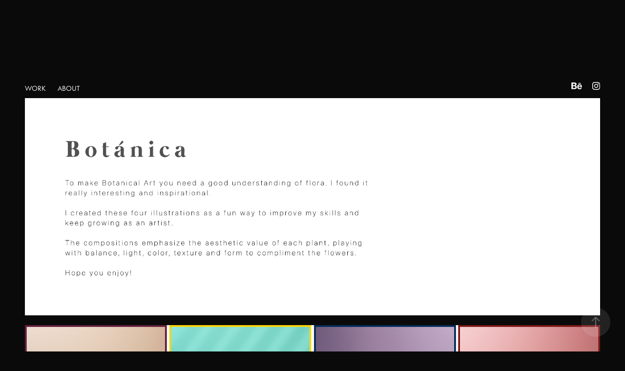

--- FILE ---
content_type: text/html; charset=utf-8
request_url: https://yasnvicente.com/botanica
body_size: 9795
content:
<!DOCTYPE HTML>
<html lang="en-US">
<head>
  <meta charset="UTF-8" />
  <meta name="viewport" content="width=device-width, initial-scale=1" />
      <meta name="keywords"  content="3dart,c4d,design,ILLUSTRATION,plants,photoshop,CGI,setdesign,3D,ArtDirection" />
      <meta name="description"  content="To make Botanical Art you need a good understanding of flora. I found it 
really interesting and inspirational.

I created these four illustrations as a fun way to improve my skills and 
keep growing as an artist.

The compositions emphasize the aesthetic value of each plant, playing
with balance, light, color, texture and form to compliment the flowers.

Hope you enjoy!" />
      <meta name="twitter:card"  content="summary_large_image" />
      <meta name="twitter:site"  content="@AdobePortfolio" />
      <meta  property="og:title" content="YAS NV | AD &amp; 3D Artist - Botánica" />
      <meta  property="og:description" content="To make Botanical Art you need a good understanding of flora. I found it 
really interesting and inspirational.

I created these four illustrations as a fun way to improve my skills and 
keep growing as an artist.

The compositions emphasize the aesthetic value of each plant, playing
with balance, light, color, texture and form to compliment the flowers.

Hope you enjoy!" />
      <meta  property="og:image" content="https://cdn.myportfolio.com/759778c3-2575-489a-9237-e8d4d59d276e/61a4ed7b-681e-4b10-99f0-39d6f30736b0_rwc_0x0x1729x1732x1729.png?h=6001666d3a87c5c65fa214c0989516aa" />
        <link rel="icon" href="https://cdn.myportfolio.com/759778c3-2575-489a-9237-e8d4d59d276e/67dc1179-bf59-493b-8499-abb856c0f358_carw_1x1x32.png?h=703b61e12957acf0fe73a4e01ce29f2c" />
      <link rel="stylesheet" href="/dist/css/main.css" type="text/css" />
      <link rel="stylesheet" href="https://cdn.myportfolio.com/759778c3-2575-489a-9237-e8d4d59d276e/717829a48b5fad64747b7bf2f577ae731759268696.css?h=ba788073ca4574589814105a4286f316" type="text/css" />
    <link rel="canonical" href="https://yasnvicente.com/botanica" />
      <title>YAS NV | AD &amp; 3D Artist - Botánica</title>
    <script type="text/javascript" src="//use.typekit.net/ik/CVoMe8O5m8GlQLL4IGp9D965QfqDNOIZt6-qpGQ3iL9fe8GJGLGmIKvDFQqawQFLZRmqFDbhZRmKFD6kjR6kFe4cF2mcZeIk52JawcbD5AjowRI3FhboFgGMJ6scieonH6qJyB9bMg6IJMJ7fbKgmsMMeMS6MTMghT_UU6j.js?cb=35f77bfb8b50944859ea3d3804e7194e7a3173fb" async onload="
    try {
      window.Typekit.load();
    } catch (e) {
      console.warn('Typekit not loaded.');
    }
    "></script>
</head>
  <body class="transition-enabled">  <div class='page-background-video page-background-video-with-panel'>
  </div>
  <div class="js-responsive-nav">
    <div class="responsive-nav has-social">
      <div class="close-responsive-click-area js-close-responsive-nav">
        <div class="close-responsive-button"></div>
      </div>
          <nav class="nav-container" data-hover-hint="nav" data-hover-hint-placement="bottom-start">
                <div class="gallery-title"><a href="/work" >Work</a></div>
      <div class="page-title">
        <a href="/contact" >About</a>
      </div>
          </nav>
        <div class="social pf-nav-social" data-context="theme.nav" data-hover-hint="navSocialIcons" data-hover-hint-placement="bottom-start">
          <ul>
                  <li>
                    <a href="http://www.be.net/yasnv" target="_blank">
                      <svg id="Layer_1" data-name="Layer 1" xmlns="http://www.w3.org/2000/svg" viewBox="0 0 30 24" class="icon"><path id="path-1" d="M18.83,14.38a2.78,2.78,0,0,0,.65,1.9,2.31,2.31,0,0,0,1.7.59,2.31,2.31,0,0,0,1.38-.41,1.79,1.79,0,0,0,.71-0.87h2.31a4.48,4.48,0,0,1-1.71,2.53,5,5,0,0,1-2.78.76,5.53,5.53,0,0,1-2-.37,4.34,4.34,0,0,1-1.55-1,4.77,4.77,0,0,1-1-1.63,6.29,6.29,0,0,1,0-4.13,4.83,4.83,0,0,1,1-1.64A4.64,4.64,0,0,1,19.09,9a4.86,4.86,0,0,1,2-.4A4.5,4.5,0,0,1,23.21,9a4.36,4.36,0,0,1,1.5,1.3,5.39,5.39,0,0,1,.84,1.86,7,7,0,0,1,.18,2.18h-6.9Zm3.67-3.24A1.94,1.94,0,0,0,21,10.6a2.26,2.26,0,0,0-1,.22,2,2,0,0,0-.66.54,1.94,1.94,0,0,0-.35.69,3.47,3.47,0,0,0-.12.65h4.29A2.75,2.75,0,0,0,22.5,11.14ZM18.29,6h5.36V7.35H18.29V6ZM13.89,17.7a4.4,4.4,0,0,1-1.51.7,6.44,6.44,0,0,1-1.73.22H4.24V5.12h6.24a7.7,7.7,0,0,1,1.73.17,3.67,3.67,0,0,1,1.33.56,2.6,2.6,0,0,1,.86,1,3.74,3.74,0,0,1,.3,1.58,3,3,0,0,1-.46,1.7,3.33,3.33,0,0,1-1.35,1.12,3.19,3.19,0,0,1,1.82,1.26,3.79,3.79,0,0,1,.59,2.17,3.79,3.79,0,0,1-.39,1.77A3.24,3.24,0,0,1,13.89,17.7ZM11.72,8.19a1.25,1.25,0,0,0-.45-0.47,1.88,1.88,0,0,0-.64-0.24,5.5,5.5,0,0,0-.76-0.05H7.16v3.16h3a2,2,0,0,0,1.28-.38A1.43,1.43,0,0,0,11.89,9,1.73,1.73,0,0,0,11.72,8.19ZM11.84,13a2.39,2.39,0,0,0-1.52-.45H7.16v3.73h3.11a3.61,3.61,0,0,0,.82-0.09A2,2,0,0,0,11.77,16a1.39,1.39,0,0,0,.47-0.54,1.85,1.85,0,0,0,.17-0.88A1.77,1.77,0,0,0,11.84,13Z"/></svg>
                    </a>
                  </li>
                  <li>
                    <a href="http://www.instagram.com/yas_nv" target="_blank">
                      <svg version="1.1" id="Layer_1" xmlns="http://www.w3.org/2000/svg" xmlns:xlink="http://www.w3.org/1999/xlink" viewBox="0 0 30 24" style="enable-background:new 0 0 30 24;" xml:space="preserve" class="icon">
                      <g>
                        <path d="M15,5.4c2.1,0,2.4,0,3.2,0c0.8,0,1.2,0.2,1.5,0.3c0.4,0.1,0.6,0.3,0.9,0.6c0.3,0.3,0.5,0.5,0.6,0.9
                          c0.1,0.3,0.2,0.7,0.3,1.5c0,0.8,0,1.1,0,3.2s0,2.4,0,3.2c0,0.8-0.2,1.2-0.3,1.5c-0.1,0.4-0.3,0.6-0.6,0.9c-0.3,0.3-0.5,0.5-0.9,0.6
                          c-0.3,0.1-0.7,0.2-1.5,0.3c-0.8,0-1.1,0-3.2,0s-2.4,0-3.2,0c-0.8,0-1.2-0.2-1.5-0.3c-0.4-0.1-0.6-0.3-0.9-0.6
                          c-0.3-0.3-0.5-0.5-0.6-0.9c-0.1-0.3-0.2-0.7-0.3-1.5c0-0.8,0-1.1,0-3.2s0-2.4,0-3.2c0-0.8,0.2-1.2,0.3-1.5c0.1-0.4,0.3-0.6,0.6-0.9
                          c0.3-0.3,0.5-0.5,0.9-0.6c0.3-0.1,0.7-0.2,1.5-0.3C12.6,5.4,12.9,5.4,15,5.4 M15,4c-2.2,0-2.4,0-3.3,0c-0.9,0-1.4,0.2-1.9,0.4
                          c-0.5,0.2-1,0.5-1.4,0.9C7.9,5.8,7.6,6.2,7.4,6.8C7.2,7.3,7.1,7.9,7,8.7C7,9.6,7,9.8,7,12s0,2.4,0,3.3c0,0.9,0.2,1.4,0.4,1.9
                          c0.2,0.5,0.5,1,0.9,1.4c0.4,0.4,0.9,0.7,1.4,0.9c0.5,0.2,1.1,0.3,1.9,0.4c0.9,0,1.1,0,3.3,0s2.4,0,3.3,0c0.9,0,1.4-0.2,1.9-0.4
                          c0.5-0.2,1-0.5,1.4-0.9c0.4-0.4,0.7-0.9,0.9-1.4c0.2-0.5,0.3-1.1,0.4-1.9c0-0.9,0-1.1,0-3.3s0-2.4,0-3.3c0-0.9-0.2-1.4-0.4-1.9
                          c-0.2-0.5-0.5-1-0.9-1.4c-0.4-0.4-0.9-0.7-1.4-0.9c-0.5-0.2-1.1-0.3-1.9-0.4C17.4,4,17.2,4,15,4L15,4L15,4z"/>
                        <path d="M15,7.9c-2.3,0-4.1,1.8-4.1,4.1s1.8,4.1,4.1,4.1s4.1-1.8,4.1-4.1S17.3,7.9,15,7.9L15,7.9z M15,14.7c-1.5,0-2.7-1.2-2.7-2.7
                          c0-1.5,1.2-2.7,2.7-2.7s2.7,1.2,2.7,2.7C17.7,13.5,16.5,14.7,15,14.7L15,14.7z"/>
                        <path d="M20.2,7.7c0,0.5-0.4,1-1,1s-1-0.4-1-1s0.4-1,1-1S20.2,7.2,20.2,7.7L20.2,7.7z"/>
                      </g>
                      </svg>
                    </a>
                  </li>
          </ul>
        </div>
    </div>
  </div>
    <header class="site-header js-site-header " data-context="theme.nav" data-hover-hint="nav" data-hover-hint-placement="top-start">
        <nav class="nav-container" data-hover-hint="nav" data-hover-hint-placement="bottom-start">
                <div class="gallery-title"><a href="/work" >Work</a></div>
      <div class="page-title">
        <a href="/contact" >About</a>
      </div>
        </nav>
        <div class="social pf-nav-social" data-context="theme.nav" data-hover-hint="navSocialIcons" data-hover-hint-placement="bottom-start">
          <ul>
                  <li>
                    <a href="http://www.be.net/yasnv" target="_blank">
                      <svg id="Layer_1" data-name="Layer 1" xmlns="http://www.w3.org/2000/svg" viewBox="0 0 30 24" class="icon"><path id="path-1" d="M18.83,14.38a2.78,2.78,0,0,0,.65,1.9,2.31,2.31,0,0,0,1.7.59,2.31,2.31,0,0,0,1.38-.41,1.79,1.79,0,0,0,.71-0.87h2.31a4.48,4.48,0,0,1-1.71,2.53,5,5,0,0,1-2.78.76,5.53,5.53,0,0,1-2-.37,4.34,4.34,0,0,1-1.55-1,4.77,4.77,0,0,1-1-1.63,6.29,6.29,0,0,1,0-4.13,4.83,4.83,0,0,1,1-1.64A4.64,4.64,0,0,1,19.09,9a4.86,4.86,0,0,1,2-.4A4.5,4.5,0,0,1,23.21,9a4.36,4.36,0,0,1,1.5,1.3,5.39,5.39,0,0,1,.84,1.86,7,7,0,0,1,.18,2.18h-6.9Zm3.67-3.24A1.94,1.94,0,0,0,21,10.6a2.26,2.26,0,0,0-1,.22,2,2,0,0,0-.66.54,1.94,1.94,0,0,0-.35.69,3.47,3.47,0,0,0-.12.65h4.29A2.75,2.75,0,0,0,22.5,11.14ZM18.29,6h5.36V7.35H18.29V6ZM13.89,17.7a4.4,4.4,0,0,1-1.51.7,6.44,6.44,0,0,1-1.73.22H4.24V5.12h6.24a7.7,7.7,0,0,1,1.73.17,3.67,3.67,0,0,1,1.33.56,2.6,2.6,0,0,1,.86,1,3.74,3.74,0,0,1,.3,1.58,3,3,0,0,1-.46,1.7,3.33,3.33,0,0,1-1.35,1.12,3.19,3.19,0,0,1,1.82,1.26,3.79,3.79,0,0,1,.59,2.17,3.79,3.79,0,0,1-.39,1.77A3.24,3.24,0,0,1,13.89,17.7ZM11.72,8.19a1.25,1.25,0,0,0-.45-0.47,1.88,1.88,0,0,0-.64-0.24,5.5,5.5,0,0,0-.76-0.05H7.16v3.16h3a2,2,0,0,0,1.28-.38A1.43,1.43,0,0,0,11.89,9,1.73,1.73,0,0,0,11.72,8.19ZM11.84,13a2.39,2.39,0,0,0-1.52-.45H7.16v3.73h3.11a3.61,3.61,0,0,0,.82-0.09A2,2,0,0,0,11.77,16a1.39,1.39,0,0,0,.47-0.54,1.85,1.85,0,0,0,.17-0.88A1.77,1.77,0,0,0,11.84,13Z"/></svg>
                    </a>
                  </li>
                  <li>
                    <a href="http://www.instagram.com/yas_nv" target="_blank">
                      <svg version="1.1" id="Layer_1" xmlns="http://www.w3.org/2000/svg" xmlns:xlink="http://www.w3.org/1999/xlink" viewBox="0 0 30 24" style="enable-background:new 0 0 30 24;" xml:space="preserve" class="icon">
                      <g>
                        <path d="M15,5.4c2.1,0,2.4,0,3.2,0c0.8,0,1.2,0.2,1.5,0.3c0.4,0.1,0.6,0.3,0.9,0.6c0.3,0.3,0.5,0.5,0.6,0.9
                          c0.1,0.3,0.2,0.7,0.3,1.5c0,0.8,0,1.1,0,3.2s0,2.4,0,3.2c0,0.8-0.2,1.2-0.3,1.5c-0.1,0.4-0.3,0.6-0.6,0.9c-0.3,0.3-0.5,0.5-0.9,0.6
                          c-0.3,0.1-0.7,0.2-1.5,0.3c-0.8,0-1.1,0-3.2,0s-2.4,0-3.2,0c-0.8,0-1.2-0.2-1.5-0.3c-0.4-0.1-0.6-0.3-0.9-0.6
                          c-0.3-0.3-0.5-0.5-0.6-0.9c-0.1-0.3-0.2-0.7-0.3-1.5c0-0.8,0-1.1,0-3.2s0-2.4,0-3.2c0-0.8,0.2-1.2,0.3-1.5c0.1-0.4,0.3-0.6,0.6-0.9
                          c0.3-0.3,0.5-0.5,0.9-0.6c0.3-0.1,0.7-0.2,1.5-0.3C12.6,5.4,12.9,5.4,15,5.4 M15,4c-2.2,0-2.4,0-3.3,0c-0.9,0-1.4,0.2-1.9,0.4
                          c-0.5,0.2-1,0.5-1.4,0.9C7.9,5.8,7.6,6.2,7.4,6.8C7.2,7.3,7.1,7.9,7,8.7C7,9.6,7,9.8,7,12s0,2.4,0,3.3c0,0.9,0.2,1.4,0.4,1.9
                          c0.2,0.5,0.5,1,0.9,1.4c0.4,0.4,0.9,0.7,1.4,0.9c0.5,0.2,1.1,0.3,1.9,0.4c0.9,0,1.1,0,3.3,0s2.4,0,3.3,0c0.9,0,1.4-0.2,1.9-0.4
                          c0.5-0.2,1-0.5,1.4-0.9c0.4-0.4,0.7-0.9,0.9-1.4c0.2-0.5,0.3-1.1,0.4-1.9c0-0.9,0-1.1,0-3.3s0-2.4,0-3.3c0-0.9-0.2-1.4-0.4-1.9
                          c-0.2-0.5-0.5-1-0.9-1.4c-0.4-0.4-0.9-0.7-1.4-0.9c-0.5-0.2-1.1-0.3-1.9-0.4C17.4,4,17.2,4,15,4L15,4L15,4z"/>
                        <path d="M15,7.9c-2.3,0-4.1,1.8-4.1,4.1s1.8,4.1,4.1,4.1s4.1-1.8,4.1-4.1S17.3,7.9,15,7.9L15,7.9z M15,14.7c-1.5,0-2.7-1.2-2.7-2.7
                          c0-1.5,1.2-2.7,2.7-2.7s2.7,1.2,2.7,2.7C17.7,13.5,16.5,14.7,15,14.7L15,14.7z"/>
                        <path d="M20.2,7.7c0,0.5-0.4,1-1,1s-1-0.4-1-1s0.4-1,1-1S20.2,7.2,20.2,7.7L20.2,7.7z"/>
                      </g>
                      </svg>
                    </a>
                  </li>
          </ul>
        </div>
        <div class="hamburger-click-area js-hamburger">
          <div class="hamburger">
            <i></i>
            <i></i>
            <i></i>
          </div>
        </div>
    </header>
    <div class="header-placeholder"></div>
  <div class="site-wrap cfix js-site-wrap">
    <div class="site-container">
      <div class="site-content e2e-site-content">
        <main>
  <div class="page-container" data-context="page.page.container" data-hover-hint="pageContainer">
    <section class="page standard-modules">
      <div class="page-content js-page-content" data-context="pages" data-identity="id:p5e8a8e5ec877fa4323b06aa7a2a376f05847322b5dcf0abcd97b3">
        <div id="project-canvas" class="js-project-modules modules content">
          <div id="project-modules">
              
              <div class="project-module module image project-module-image js-js-project-module" >

  

  
     <div class="js-lightbox" data-src="https://cdn.myportfolio.com/759778c3-2575-489a-9237-e8d4d59d276e/66eb679f-210a-419b-8a18-d64abf74a9c2.png?h=76605bd5dbf5485cc15d3eed9275a081">
           <img
             class="js-lazy e2e-site-project-module-image"
             src="[data-uri]"
             data-src="https://cdn.myportfolio.com/759778c3-2575-489a-9237-e8d4d59d276e/66eb679f-210a-419b-8a18-d64abf74a9c2_rw_1920.png?h=574c77586568f399a1bd935a6a19ee03"
             data-srcset="https://cdn.myportfolio.com/759778c3-2575-489a-9237-e8d4d59d276e/66eb679f-210a-419b-8a18-d64abf74a9c2_rw_600.png?h=adf58d133421fc5a7026ee5622465e30 600w,https://cdn.myportfolio.com/759778c3-2575-489a-9237-e8d4d59d276e/66eb679f-210a-419b-8a18-d64abf74a9c2_rw_1200.png?h=91140c02dc42418da8a07c2ff1ab24f9 1200w,https://cdn.myportfolio.com/759778c3-2575-489a-9237-e8d4d59d276e/66eb679f-210a-419b-8a18-d64abf74a9c2_rw_1920.png?h=574c77586568f399a1bd935a6a19ee03 1920w,"
             data-sizes="(max-width: 1920px) 100vw, 1920px"
             width="1920"
             height="0"
             style="padding-bottom: 37.67%; background: rgba(0, 0, 0, 0.03)"
             
           >
     </div>
  

</div>

              
              
              
              
              
              
              
              
              
              <div class="project-module module image project-module-image js-js-project-module" >

  

  
     <div class="js-lightbox" data-src="https://cdn.myportfolio.com/759778c3-2575-489a-9237-e8d4d59d276e/fc29ab6e-c125-4d4e-8b84-3a1a31b9712a.png?h=6444d5f6f9741d55aff49724f26fccb2">
           <img
             class="js-lazy e2e-site-project-module-image"
             src="[data-uri]"
             data-src="https://cdn.myportfolio.com/759778c3-2575-489a-9237-e8d4d59d276e/fc29ab6e-c125-4d4e-8b84-3a1a31b9712a_rw_1920.png?h=b1692d55151f54d29f5bf0c339b0bc6d"
             data-srcset="https://cdn.myportfolio.com/759778c3-2575-489a-9237-e8d4d59d276e/fc29ab6e-c125-4d4e-8b84-3a1a31b9712a_rw_600.png?h=75ac7703f8d520769a29e0bdb3cfc68e 600w,https://cdn.myportfolio.com/759778c3-2575-489a-9237-e8d4d59d276e/fc29ab6e-c125-4d4e-8b84-3a1a31b9712a_rw_1200.png?h=2a06eb55904eb14c791c2499d5e01667 1200w,https://cdn.myportfolio.com/759778c3-2575-489a-9237-e8d4d59d276e/fc29ab6e-c125-4d4e-8b84-3a1a31b9712a_rw_1920.png?h=b1692d55151f54d29f5bf0c339b0bc6d 1920w,"
             data-sizes="(max-width: 1920px) 100vw, 1920px"
             width="1920"
             height="0"
             style="padding-bottom: 35.67%; background: rgba(0, 0, 0, 0.03)"
             
           >
     </div>
  

</div>

              
              
              
              
              
              
              
              
              
              <div class="project-module module image project-module-image js-js-project-module" >

  

  
     <div class="js-lightbox" data-src="https://cdn.myportfolio.com/759778c3-2575-489a-9237-e8d4d59d276e/7197c87d-cdd6-40a3-ac82-208d4e1607c3.png?h=35aff69a956ccb19d62f24d76fbdf969">
           <img
             class="js-lazy e2e-site-project-module-image"
             src="[data-uri]"
             data-src="https://cdn.myportfolio.com/759778c3-2575-489a-9237-e8d4d59d276e/7197c87d-cdd6-40a3-ac82-208d4e1607c3_rw_1920.png?h=b8aa1ee3405e6bec5c22e2d0560afc42"
             data-srcset="https://cdn.myportfolio.com/759778c3-2575-489a-9237-e8d4d59d276e/7197c87d-cdd6-40a3-ac82-208d4e1607c3_rw_600.png?h=9b7a8c1e68f78fe4b1c19ce0889b0478 600w,https://cdn.myportfolio.com/759778c3-2575-489a-9237-e8d4d59d276e/7197c87d-cdd6-40a3-ac82-208d4e1607c3_rw_1200.png?h=384905fb21db460a5e87373c188c8889 1200w,https://cdn.myportfolio.com/759778c3-2575-489a-9237-e8d4d59d276e/7197c87d-cdd6-40a3-ac82-208d4e1607c3_rw_1920.png?h=b8aa1ee3405e6bec5c22e2d0560afc42 1920w,"
             data-sizes="(max-width: 1920px) 100vw, 1920px"
             width="1920"
             height="0"
             style="padding-bottom: 144.83%; background: rgba(0, 0, 0, 0.03)"
             
           >
     </div>
  

</div>

              
              
              
              
              
              
              
              
              
              <div class="project-module module image project-module-image js-js-project-module" >

  

  
     <div class="js-lightbox" data-src="https://cdn.myportfolio.com/759778c3-2575-489a-9237-e8d4d59d276e/39908ab9-293e-41ec-a234-054b75d94b40.png?h=eacc9e182d1538bf428a7c5f47f9465e">
           <img
             class="js-lazy e2e-site-project-module-image"
             src="[data-uri]"
             data-src="https://cdn.myportfolio.com/759778c3-2575-489a-9237-e8d4d59d276e/39908ab9-293e-41ec-a234-054b75d94b40_rw_1920.png?h=aee26ae51a01721f93fce6d329a6af6a"
             data-srcset="https://cdn.myportfolio.com/759778c3-2575-489a-9237-e8d4d59d276e/39908ab9-293e-41ec-a234-054b75d94b40_rw_600.png?h=7bfd295c7d2cd2c78e387b4c52eee444 600w,https://cdn.myportfolio.com/759778c3-2575-489a-9237-e8d4d59d276e/39908ab9-293e-41ec-a234-054b75d94b40_rw_1200.png?h=d9a23aeb5b3784bf913565ed5f9ba35a 1200w,https://cdn.myportfolio.com/759778c3-2575-489a-9237-e8d4d59d276e/39908ab9-293e-41ec-a234-054b75d94b40_rw_1920.png?h=aee26ae51a01721f93fce6d329a6af6a 1920w,"
             data-sizes="(max-width: 1920px) 100vw, 1920px"
             width="1920"
             height="0"
             style="padding-bottom: 77.67%; background: rgba(0, 0, 0, 0.03)"
             
           >
     </div>
  

</div>

              
              
              
              
              
              
              
              
              
              <div class="project-module module image project-module-image js-js-project-module" >

  

  
     <div class="js-lightbox" data-src="https://cdn.myportfolio.com/759778c3-2575-489a-9237-e8d4d59d276e/816750d4-127d-4b4e-80da-42bd2368cb79.png?h=63de8721a527d8e308a55bf55c989077">
           <img
             class="js-lazy e2e-site-project-module-image"
             src="[data-uri]"
             data-src="https://cdn.myportfolio.com/759778c3-2575-489a-9237-e8d4d59d276e/816750d4-127d-4b4e-80da-42bd2368cb79_rw_1920.png?h=6c403efc14b35843e3b928bbf702182b"
             data-srcset="https://cdn.myportfolio.com/759778c3-2575-489a-9237-e8d4d59d276e/816750d4-127d-4b4e-80da-42bd2368cb79_rw_600.png?h=52a5c0cec9e23917d305fec3a27c0b6a 600w,https://cdn.myportfolio.com/759778c3-2575-489a-9237-e8d4d59d276e/816750d4-127d-4b4e-80da-42bd2368cb79_rw_1200.png?h=857f417062a3e9e65217ef3e12b2431f 1200w,https://cdn.myportfolio.com/759778c3-2575-489a-9237-e8d4d59d276e/816750d4-127d-4b4e-80da-42bd2368cb79_rw_1920.png?h=6c403efc14b35843e3b928bbf702182b 1920w,"
             data-sizes="(max-width: 1920px) 100vw, 1920px"
             width="1920"
             height="0"
             style="padding-bottom: 144.83%; background: rgba(0, 0, 0, 0.03)"
             
           >
     </div>
  

</div>

              
              
              
              
              
              
              
              
              
              <div class="project-module module image project-module-image js-js-project-module" >

  

  
     <div class="js-lightbox" data-src="https://cdn.myportfolio.com/759778c3-2575-489a-9237-e8d4d59d276e/37468e82-31e6-432b-aeef-54c75a0effd1.png?h=62c309164cb572c0fc0e6b04b027f26e">
           <img
             class="js-lazy e2e-site-project-module-image"
             src="[data-uri]"
             data-src="https://cdn.myportfolio.com/759778c3-2575-489a-9237-e8d4d59d276e/37468e82-31e6-432b-aeef-54c75a0effd1_rw_1920.png?h=3d0982bc4bd7b317f5eff01ece679b08"
             data-srcset="https://cdn.myportfolio.com/759778c3-2575-489a-9237-e8d4d59d276e/37468e82-31e6-432b-aeef-54c75a0effd1_rw_600.png?h=798953bec028eab39429bc94d97b7e40 600w,https://cdn.myportfolio.com/759778c3-2575-489a-9237-e8d4d59d276e/37468e82-31e6-432b-aeef-54c75a0effd1_rw_1200.png?h=cc3ee6ee291b26a3720ff9142df5e235 1200w,https://cdn.myportfolio.com/759778c3-2575-489a-9237-e8d4d59d276e/37468e82-31e6-432b-aeef-54c75a0effd1_rw_1920.png?h=3d0982bc4bd7b317f5eff01ece679b08 1920w,"
             data-sizes="(max-width: 1920px) 100vw, 1920px"
             width="1920"
             height="0"
             style="padding-bottom: 77.67%; background: rgba(0, 0, 0, 0.03)"
             
           >
     </div>
  

</div>

              
              
              
              
              
              
              
              
              
              <div class="project-module module image project-module-image js-js-project-module" >

  

  
     <div class="js-lightbox" data-src="https://cdn.myportfolio.com/759778c3-2575-489a-9237-e8d4d59d276e/653a9776-2329-4b66-9318-2dbe1b893789.png?h=6cbde3dadad75ce784bfbae9508499f7">
           <img
             class="js-lazy e2e-site-project-module-image"
             src="[data-uri]"
             data-src="https://cdn.myportfolio.com/759778c3-2575-489a-9237-e8d4d59d276e/653a9776-2329-4b66-9318-2dbe1b893789_rw_1920.png?h=5f0e1782133893ed4aa5419097914707"
             data-srcset="https://cdn.myportfolio.com/759778c3-2575-489a-9237-e8d4d59d276e/653a9776-2329-4b66-9318-2dbe1b893789_rw_600.png?h=04fe9577978dea134c22815bf1dbcaea 600w,https://cdn.myportfolio.com/759778c3-2575-489a-9237-e8d4d59d276e/653a9776-2329-4b66-9318-2dbe1b893789_rw_1200.png?h=61206522da0ffe80158bb858e63c982e 1200w,https://cdn.myportfolio.com/759778c3-2575-489a-9237-e8d4d59d276e/653a9776-2329-4b66-9318-2dbe1b893789_rw_1920.png?h=5f0e1782133893ed4aa5419097914707 1920w,"
             data-sizes="(max-width: 1920px) 100vw, 1920px"
             width="1920"
             height="0"
             style="padding-bottom: 144.83%; background: rgba(0, 0, 0, 0.03)"
             
           >
     </div>
  

</div>

              
              
              
              
              
              
              
              
              
              <div class="project-module module image project-module-image js-js-project-module" >

  

  
     <div class="js-lightbox" data-src="https://cdn.myportfolio.com/759778c3-2575-489a-9237-e8d4d59d276e/cafa71bb-9b26-4431-be56-4381eece9745.png?h=45aa07a55963f80e339e82babcd67e71">
           <img
             class="js-lazy e2e-site-project-module-image"
             src="[data-uri]"
             data-src="https://cdn.myportfolio.com/759778c3-2575-489a-9237-e8d4d59d276e/cafa71bb-9b26-4431-be56-4381eece9745_rw_1920.png?h=e56f47e5cabef209e64cdcff536fef42"
             data-srcset="https://cdn.myportfolio.com/759778c3-2575-489a-9237-e8d4d59d276e/cafa71bb-9b26-4431-be56-4381eece9745_rw_600.png?h=96c24cb41f52a56ae98bf7fa9b08a783 600w,https://cdn.myportfolio.com/759778c3-2575-489a-9237-e8d4d59d276e/cafa71bb-9b26-4431-be56-4381eece9745_rw_1200.png?h=19dcb824e23d0f3d0c60eb44ce37c786 1200w,https://cdn.myportfolio.com/759778c3-2575-489a-9237-e8d4d59d276e/cafa71bb-9b26-4431-be56-4381eece9745_rw_1920.png?h=e56f47e5cabef209e64cdcff536fef42 1920w,"
             data-sizes="(max-width: 1920px) 100vw, 1920px"
             width="1920"
             height="0"
             style="padding-bottom: 77.67%; background: rgba(0, 0, 0, 0.03)"
             
           >
     </div>
  

</div>

              
              
              
              
              
              
              
              
              
              <div class="project-module module image project-module-image js-js-project-module" >

  

  
     <div class="js-lightbox" data-src="https://cdn.myportfolio.com/759778c3-2575-489a-9237-e8d4d59d276e/9392f8f3-22b1-4fbd-8c8c-4923615300ac.png?h=7f2e828ccf611120edd094c8390d1aa7">
           <img
             class="js-lazy e2e-site-project-module-image"
             src="[data-uri]"
             data-src="https://cdn.myportfolio.com/759778c3-2575-489a-9237-e8d4d59d276e/9392f8f3-22b1-4fbd-8c8c-4923615300ac_rw_1920.png?h=c2493e025e6e2e3d0f9f57778768a237"
             data-srcset="https://cdn.myportfolio.com/759778c3-2575-489a-9237-e8d4d59d276e/9392f8f3-22b1-4fbd-8c8c-4923615300ac_rw_600.png?h=7a9c46bfcef8aa3d2a197032eb570aa4 600w,https://cdn.myportfolio.com/759778c3-2575-489a-9237-e8d4d59d276e/9392f8f3-22b1-4fbd-8c8c-4923615300ac_rw_1200.png?h=218c8b57a0c3f502ee3efc216a2e7a4d 1200w,https://cdn.myportfolio.com/759778c3-2575-489a-9237-e8d4d59d276e/9392f8f3-22b1-4fbd-8c8c-4923615300ac_rw_1920.png?h=c2493e025e6e2e3d0f9f57778768a237 1920w,"
             data-sizes="(max-width: 1920px) 100vw, 1920px"
             width="1920"
             height="0"
             style="padding-bottom: 144.83%; background: rgba(0, 0, 0, 0.03)"
             
           >
     </div>
  

</div>

              
              
              
              
              
              
              
              
              
              <div class="project-module module image project-module-image js-js-project-module" >

  

  
     <div class="js-lightbox" data-src="https://cdn.myportfolio.com/759778c3-2575-489a-9237-e8d4d59d276e/4fc25a62-b6e3-47fc-896c-d92dbafd543f.png?h=7025a563e592c5f58d4d4e5daf78d242">
           <img
             class="js-lazy e2e-site-project-module-image"
             src="[data-uri]"
             data-src="https://cdn.myportfolio.com/759778c3-2575-489a-9237-e8d4d59d276e/4fc25a62-b6e3-47fc-896c-d92dbafd543f_rw_1920.png?h=a2d67fd0dfae6dcd15d6b9c88b74e77c"
             data-srcset="https://cdn.myportfolio.com/759778c3-2575-489a-9237-e8d4d59d276e/4fc25a62-b6e3-47fc-896c-d92dbafd543f_rw_600.png?h=d28f07d76e6929ce7758da8c9ff0b9ab 600w,https://cdn.myportfolio.com/759778c3-2575-489a-9237-e8d4d59d276e/4fc25a62-b6e3-47fc-896c-d92dbafd543f_rw_1200.png?h=52f60d489eac83fc31a91d6970857f04 1200w,https://cdn.myportfolio.com/759778c3-2575-489a-9237-e8d4d59d276e/4fc25a62-b6e3-47fc-896c-d92dbafd543f_rw_1920.png?h=a2d67fd0dfae6dcd15d6b9c88b74e77c 1920w,"
             data-sizes="(max-width: 1920px) 100vw, 1920px"
             width="1920"
             height="0"
             style="padding-bottom: 77.67%; background: rgba(0, 0, 0, 0.03)"
             
           >
     </div>
  

</div>

              
              
              
              
              
              
              
              
              
              <div class="project-module module image project-module-image js-js-project-module" >

  

  
     <div class="js-lightbox" data-src="https://cdn.myportfolio.com/759778c3-2575-489a-9237-e8d4d59d276e/605cf95f-0779-4bff-bea5-5550d5b2b212.png?h=01f77f2ff9086889f766ac578747ae5b">
           <img
             class="js-lazy e2e-site-project-module-image"
             src="[data-uri]"
             data-src="https://cdn.myportfolio.com/759778c3-2575-489a-9237-e8d4d59d276e/605cf95f-0779-4bff-bea5-5550d5b2b212_rw_1920.png?h=34d081ce3f9539c5816d9ef59029e33c"
             data-srcset="https://cdn.myportfolio.com/759778c3-2575-489a-9237-e8d4d59d276e/605cf95f-0779-4bff-bea5-5550d5b2b212_rw_600.png?h=bbf4df0f64c55d478f9c8b9949eb7483 600w,https://cdn.myportfolio.com/759778c3-2575-489a-9237-e8d4d59d276e/605cf95f-0779-4bff-bea5-5550d5b2b212_rw_1200.png?h=17fd31eb98dca85d6ad6245d9d8062c8 1200w,https://cdn.myportfolio.com/759778c3-2575-489a-9237-e8d4d59d276e/605cf95f-0779-4bff-bea5-5550d5b2b212_rw_1920.png?h=34d081ce3f9539c5816d9ef59029e33c 1920w,"
             data-sizes="(max-width: 1920px) 100vw, 1920px"
             width="1920"
             height="0"
             style="padding-bottom: 26%; background: rgba(0, 0, 0, 0.03)"
             
           >
     </div>
  

</div>

              
              
              
              
              
              
              
              
              
              <div class="project-module module image project-module-image js-js-project-module" >

  

  
     <div class="js-lightbox" data-src="https://cdn.myportfolio.com/759778c3-2575-489a-9237-e8d4d59d276e/71e78717-538d-443a-ad15-7de3c8cdb6b7.png?h=9b80867bf2c4ddef89e5fecc88ba6b5c">
           <img
             class="js-lazy e2e-site-project-module-image"
             src="[data-uri]"
             data-src="https://cdn.myportfolio.com/759778c3-2575-489a-9237-e8d4d59d276e/71e78717-538d-443a-ad15-7de3c8cdb6b7_rw_1920.png?h=4b0d2fb1b0c3a445f7924c06feefcb10"
             data-srcset="https://cdn.myportfolio.com/759778c3-2575-489a-9237-e8d4d59d276e/71e78717-538d-443a-ad15-7de3c8cdb6b7_rw_600.png?h=078ce6c54019af5a9ea8deb256bc4a4a 600w,https://cdn.myportfolio.com/759778c3-2575-489a-9237-e8d4d59d276e/71e78717-538d-443a-ad15-7de3c8cdb6b7_rw_1200.png?h=68fdb8900dc60d108770a31eb300e6a1 1200w,https://cdn.myportfolio.com/759778c3-2575-489a-9237-e8d4d59d276e/71e78717-538d-443a-ad15-7de3c8cdb6b7_rw_1920.png?h=4b0d2fb1b0c3a445f7924c06feefcb10 1920w,"
             data-sizes="(max-width: 1920px) 100vw, 1920px"
             width="1920"
             height="0"
             style="padding-bottom: 56.17%; background: rgba(0, 0, 0, 0.03)"
             
           >
     </div>
  

</div>

              
              
              
              
              
              
              
              
              
              
              
              
              
              <div class="project-module module text project-module-text align-center js-project-module e2e-site-project-module-text">
  <div class="rich-text js-text-editable module-text"><div><br></div><div><span><span><span>:)</span></span></span><br></div><div><span><span><span><a href="https://www.instagram.com/yas_nv/" target="_blank">F</a>ollow me at instagram!</span></span></span></div><div><br></div><div><a href="https://www.instagram.com/yas_nv/" target="_blank"><span><span><span>yas_nv</span></span></span></a></div><div><br></div><div><br></div><div><br></div></div>
</div>

              
              
              
              
          </div>
        </div>
      </div>
    </section>
          <section class="other-projects" data-context="page.page.other_pages" data-hover-hint="otherPages">
            <div class="title-wrapper">
              <div class="title-container">
                  <h3 class="other-projects-title preserve-whitespace">You may also like</h3>
              </div>
            </div>
            <div class="project-covers">
                  <a class="project-cover js-project-cover-touch hold-space" href="/house-on-the-beach" data-context="pages" data-identity="id:p5f29812f294cf57c5d9fb0bc52c489bf94820358aea6338953fda">
                    <div class="cover-content-container">
                      <div class="cover-image-wrap">
                        <div class="cover-image">
                            <div class="cover cover-normal">

            <img
              class="cover__img js-lazy"
              src="https://cdn.myportfolio.com/759778c3-2575-489a-9237-e8d4d59d276e/aa8999ab-cdc6-4151-bdd8-c587a6016e4c_carw_16x9x32.jpg?h=c1bde3a8ec5721021a9439db0e2735fc"
              data-src="https://cdn.myportfolio.com/759778c3-2575-489a-9237-e8d4d59d276e/aa8999ab-cdc6-4151-bdd8-c587a6016e4c_car_16x9.jpg?h=e373df91b7d28bd0123722c3d7546cbb"
              data-srcset="https://cdn.myportfolio.com/759778c3-2575-489a-9237-e8d4d59d276e/aa8999ab-cdc6-4151-bdd8-c587a6016e4c_carw_16x9x640.jpg?h=9a012d385a6dd8b4c30b4a2be39f4caa 640w, https://cdn.myportfolio.com/759778c3-2575-489a-9237-e8d4d59d276e/aa8999ab-cdc6-4151-bdd8-c587a6016e4c_carw_16x9x1280.jpg?h=1e9bf256bf8b6f32ccc12fc22ee4300f 1280w, https://cdn.myportfolio.com/759778c3-2575-489a-9237-e8d4d59d276e/aa8999ab-cdc6-4151-bdd8-c587a6016e4c_carw_16x9x1366.jpg?h=099481c35393073ac792c8035cd5caea 1366w, https://cdn.myportfolio.com/759778c3-2575-489a-9237-e8d4d59d276e/aa8999ab-cdc6-4151-bdd8-c587a6016e4c_carw_16x9x1920.jpg?h=c0ce060a2454fb44f076c56c96309ea0 1920w, https://cdn.myportfolio.com/759778c3-2575-489a-9237-e8d4d59d276e/aa8999ab-cdc6-4151-bdd8-c587a6016e4c_carw_16x9x2560.jpg?h=f6054986408cde834b89062758f2c03a 2560w, https://cdn.myportfolio.com/759778c3-2575-489a-9237-e8d4d59d276e/aa8999ab-cdc6-4151-bdd8-c587a6016e4c_carw_16x9x5120.jpg?h=170c0ca57a0a9d94bf0612dd72791899 5120w"
              data-sizes="(max-width: 540px) 100vw, (max-width: 768px) 50vw, calc(1400px / 2)"
            >
                                      </div>
                        </div>
                      </div>
                      <div class="details-wrap">
                        <div class="details">
                          <div class="details-inner">
                              <div class="title preserve-whitespace">House on the Beach</div>
                              <div class="date">2020</div>
                          </div>
                        </div>
                      </div>
                    </div>
                  </a>
                  <a class="project-cover js-project-cover-touch hold-space" href="/ikiru" data-context="pages" data-identity="id:p66157d6b9d90c751ecd694c256a4f7c443279bb0b861c774c884a">
                    <div class="cover-content-container">
                      <div class="cover-image-wrap">
                        <div class="cover-image">
                            <div class="cover cover-normal">

            <img
              class="cover__img js-lazy"
              src="https://cdn.myportfolio.com/759778c3-2575-489a-9237-e8d4d59d276e/2c840b63-933e-497b-ac83-693a0e5250bd_carw_16x9x32.png?h=6cd327ab3554c5f93b1df5e37756ae58"
              data-src="https://cdn.myportfolio.com/759778c3-2575-489a-9237-e8d4d59d276e/2c840b63-933e-497b-ac83-693a0e5250bd_car_16x9.png?h=469adfeecb951670ef4a136479758e9e"
              data-srcset="https://cdn.myportfolio.com/759778c3-2575-489a-9237-e8d4d59d276e/2c840b63-933e-497b-ac83-693a0e5250bd_carw_16x9x640.png?h=98e5617f5e44e673c34bdadd20c81dfc 640w, https://cdn.myportfolio.com/759778c3-2575-489a-9237-e8d4d59d276e/2c840b63-933e-497b-ac83-693a0e5250bd_carw_16x9x1280.png?h=eaa14ec2c21d30f6bbe9aec2b2e6438f 1280w, https://cdn.myportfolio.com/759778c3-2575-489a-9237-e8d4d59d276e/2c840b63-933e-497b-ac83-693a0e5250bd_carw_16x9x1366.png?h=f2e69054c33823a685d0de703059dbbc 1366w, https://cdn.myportfolio.com/759778c3-2575-489a-9237-e8d4d59d276e/2c840b63-933e-497b-ac83-693a0e5250bd_carw_16x9x1920.png?h=b24e35959f51ee940037ab22f5f648c9 1920w, https://cdn.myportfolio.com/759778c3-2575-489a-9237-e8d4d59d276e/2c840b63-933e-497b-ac83-693a0e5250bd_carw_16x9x2560.png?h=93c4784f9e766fc43c55cdacabd7ee6f 2560w, https://cdn.myportfolio.com/759778c3-2575-489a-9237-e8d4d59d276e/2c840b63-933e-497b-ac83-693a0e5250bd_carw_16x9x5120.png?h=43481578ab449da2e41847833bcd83ed 5120w"
              data-sizes="(max-width: 540px) 100vw, (max-width: 768px) 50vw, calc(1400px / 2)"
            >
                                      </div>
                        </div>
                      </div>
                      <div class="details-wrap">
                        <div class="details">
                          <div class="details-inner">
                              <div class="title preserve-whitespace">Ikiru</div>
                              <div class="date">2024</div>
                          </div>
                        </div>
                      </div>
                    </div>
                  </a>
                  <a class="project-cover js-project-cover-touch hold-space" href="/microsoft-teams-backgrounds" data-context="pages" data-identity="id:p64c1286d98b9f5403659dc9e39e3fb690d53109b01d382418fea6">
                    <div class="cover-content-container">
                      <div class="cover-image-wrap">
                        <div class="cover-image">
                            <div class="cover cover-normal">

            <img
              class="cover__img js-lazy"
              src="https://cdn.myportfolio.com/759778c3-2575-489a-9237-e8d4d59d276e/aa688deb-5813-464f-8645-cb5b28695cfe_carw_16x9x32.jpg?h=9a16dac45998e6e378fa9c666d43a461"
              data-src="https://cdn.myportfolio.com/759778c3-2575-489a-9237-e8d4d59d276e/aa688deb-5813-464f-8645-cb5b28695cfe_car_16x9.jpg?h=4a57266a77a4296e1fa602164697a384"
              data-srcset="https://cdn.myportfolio.com/759778c3-2575-489a-9237-e8d4d59d276e/aa688deb-5813-464f-8645-cb5b28695cfe_carw_16x9x640.jpg?h=b998f50ff601ffb758e87babd6ad43cc 640w, https://cdn.myportfolio.com/759778c3-2575-489a-9237-e8d4d59d276e/aa688deb-5813-464f-8645-cb5b28695cfe_carw_16x9x1280.jpg?h=7782f6cee389a394902abdf29e04c36d 1280w, https://cdn.myportfolio.com/759778c3-2575-489a-9237-e8d4d59d276e/aa688deb-5813-464f-8645-cb5b28695cfe_carw_16x9x1366.jpg?h=cb3f70864707131c1bb3271f29ed1aad 1366w, https://cdn.myportfolio.com/759778c3-2575-489a-9237-e8d4d59d276e/aa688deb-5813-464f-8645-cb5b28695cfe_carw_16x9x1920.jpg?h=19c488db0b8d4393f88d4b55d76e27d2 1920w, https://cdn.myportfolio.com/759778c3-2575-489a-9237-e8d4d59d276e/aa688deb-5813-464f-8645-cb5b28695cfe_carw_16x9x2560.jpg?h=cd363f04aefcf9162b8972dcbc0229db 2560w, https://cdn.myportfolio.com/759778c3-2575-489a-9237-e8d4d59d276e/aa688deb-5813-464f-8645-cb5b28695cfe_carw_16x9x5120.jpg?h=2299470c458430dc24e42954687d59d0 5120w"
              data-sizes="(max-width: 540px) 100vw, (max-width: 768px) 50vw, calc(1400px / 2)"
            >
                                      </div>
                        </div>
                      </div>
                      <div class="details-wrap">
                        <div class="details">
                          <div class="details-inner">
                              <div class="title preserve-whitespace">Microsoft Teams - Backgrounds</div>
                              <div class="date">2023</div>
                          </div>
                        </div>
                      </div>
                    </div>
                  </a>
                  <a class="project-cover js-project-cover-touch hold-space" href="/the-boundaries-of-gravity" data-context="pages" data-identity="id:p5fc8bd577ee109b672aac7b2c1bc4ade70a12b9a3a68c2c09143e">
                    <div class="cover-content-container">
                      <div class="cover-image-wrap">
                        <div class="cover-image">
                            <div class="cover cover-normal">

            <img
              class="cover__img js-lazy"
              src="https://cdn.myportfolio.com/759778c3-2575-489a-9237-e8d4d59d276e/e4f19178-22c4-4c60-afa8-74d95612ce48_carw_16x9x32.jpg?h=5010ca0840d875bb72cb7cfaf2bef6df"
              data-src="https://cdn.myportfolio.com/759778c3-2575-489a-9237-e8d4d59d276e/e4f19178-22c4-4c60-afa8-74d95612ce48_car_16x9.jpg?h=90e24aa041f41bef1e89c98a412da675"
              data-srcset="https://cdn.myportfolio.com/759778c3-2575-489a-9237-e8d4d59d276e/e4f19178-22c4-4c60-afa8-74d95612ce48_carw_16x9x640.jpg?h=55b90b018a04d04fa6dc219afc2c9625 640w, https://cdn.myportfolio.com/759778c3-2575-489a-9237-e8d4d59d276e/e4f19178-22c4-4c60-afa8-74d95612ce48_carw_16x9x1280.jpg?h=65de63581544b0460ba6cf7a3197074d 1280w, https://cdn.myportfolio.com/759778c3-2575-489a-9237-e8d4d59d276e/e4f19178-22c4-4c60-afa8-74d95612ce48_carw_16x9x1366.jpg?h=71a5925dd2e7b97d081d10f59778692d 1366w, https://cdn.myportfolio.com/759778c3-2575-489a-9237-e8d4d59d276e/e4f19178-22c4-4c60-afa8-74d95612ce48_carw_16x9x1920.jpg?h=c121df5ba8ed7294e85cf6441d1a67e9 1920w, https://cdn.myportfolio.com/759778c3-2575-489a-9237-e8d4d59d276e/e4f19178-22c4-4c60-afa8-74d95612ce48_carw_16x9x2560.jpg?h=904c1cda7f049f9812ed12568ed23956 2560w, https://cdn.myportfolio.com/759778c3-2575-489a-9237-e8d4d59d276e/e4f19178-22c4-4c60-afa8-74d95612ce48_carw_16x9x5120.jpg?h=c3a75f00c1ae23ff8c344faa86a7d534 5120w"
              data-sizes="(max-width: 540px) 100vw, (max-width: 768px) 50vw, calc(1400px / 2)"
            >
                                      </div>
                        </div>
                      </div>
                      <div class="details-wrap">
                        <div class="details">
                          <div class="details-inner">
                              <div class="title preserve-whitespace">The Boundaries of Gravity</div>
                              <div class="date">2020</div>
                          </div>
                        </div>
                      </div>
                    </div>
                  </a>
                  <a class="project-cover js-project-cover-touch hold-space" href="/zen-a-meditation-journey" data-context="pages" data-identity="id:p5e8a8e58d40dd5c1be13fb0d996e0f11aa86c5f17f1fccd85a695">
                    <div class="cover-content-container">
                      <div class="cover-image-wrap">
                        <div class="cover-image">
                            <div class="cover cover-normal">

            <img
              class="cover__img js-lazy"
              src="https://cdn.myportfolio.com/759778c3-2575-489a-9237-e8d4d59d276e/8b7cc1f6-5e0d-4bd7-8b03-a83e812ef355_carw_16x9x32.png?h=d554a741b8ca60f4abbb6065ea964197"
              data-src="https://cdn.myportfolio.com/759778c3-2575-489a-9237-e8d4d59d276e/8b7cc1f6-5e0d-4bd7-8b03-a83e812ef355_car_16x9.png?h=2538089a34f9780e527d1f0265c2f5f0"
              data-srcset="https://cdn.myportfolio.com/759778c3-2575-489a-9237-e8d4d59d276e/8b7cc1f6-5e0d-4bd7-8b03-a83e812ef355_carw_16x9x640.png?h=320da619dbf67c3b20ecd01e7a98aaf8 640w, https://cdn.myportfolio.com/759778c3-2575-489a-9237-e8d4d59d276e/8b7cc1f6-5e0d-4bd7-8b03-a83e812ef355_carw_16x9x1280.png?h=4ab2de06321be6a8caa740664a0a4699 1280w, https://cdn.myportfolio.com/759778c3-2575-489a-9237-e8d4d59d276e/8b7cc1f6-5e0d-4bd7-8b03-a83e812ef355_carw_16x9x1366.png?h=67d47959deb8b269c8cab9c5a57c0591 1366w, https://cdn.myportfolio.com/759778c3-2575-489a-9237-e8d4d59d276e/8b7cc1f6-5e0d-4bd7-8b03-a83e812ef355_carw_16x9x1920.png?h=d6a60c89033e5e302873c3e07d2148b8 1920w, https://cdn.myportfolio.com/759778c3-2575-489a-9237-e8d4d59d276e/8b7cc1f6-5e0d-4bd7-8b03-a83e812ef355_carw_16x9x2560.png?h=ff925129dc4f7e174826ba67069377ed 2560w, https://cdn.myportfolio.com/759778c3-2575-489a-9237-e8d4d59d276e/8b7cc1f6-5e0d-4bd7-8b03-a83e812ef355_carw_16x9x5120.png?h=e8ffb6ece3f15c8b2e707c81269fdc5a 5120w"
              data-sizes="(max-width: 540px) 100vw, (max-width: 768px) 50vw, calc(1400px / 2)"
            >
                                      </div>
                        </div>
                      </div>
                      <div class="details-wrap">
                        <div class="details">
                          <div class="details-inner">
                              <div class="title preserve-whitespace">ZEN - A MEDITATION JOURNEY</div>
                              <div class="date">2019</div>
                          </div>
                        </div>
                      </div>
                    </div>
                  </a>
                  <a class="project-cover js-project-cover-touch hold-space" href="/happy-fall" data-context="pages" data-identity="id:p5e8a8e5de1c95e535f7cf32c5dc64adfc9f9339892be80265489b">
                    <div class="cover-content-container">
                      <div class="cover-image-wrap">
                        <div class="cover-image">
                            <div class="cover cover-normal">

            <img
              class="cover__img js-lazy"
              src="https://cdn.myportfolio.com/759778c3-2575-489a-9237-e8d4d59d276e/7e51e107-c03b-4fed-bf38-22c944059fe3_carw_16x9x32.png?h=cfa52fbdbf3a88c66cda929bce49f9eb"
              data-src="https://cdn.myportfolio.com/759778c3-2575-489a-9237-e8d4d59d276e/7e51e107-c03b-4fed-bf38-22c944059fe3_car_16x9.png?h=9ac64d03b34ed2a818aa4950bb71a599"
              data-srcset="https://cdn.myportfolio.com/759778c3-2575-489a-9237-e8d4d59d276e/7e51e107-c03b-4fed-bf38-22c944059fe3_carw_16x9x640.png?h=0222ff53f30ca4f0cb0ec58a36e46f8f 640w, https://cdn.myportfolio.com/759778c3-2575-489a-9237-e8d4d59d276e/7e51e107-c03b-4fed-bf38-22c944059fe3_carw_16x9x1280.png?h=a4942201fc0a34a3bfa709cc3ac0e702 1280w, https://cdn.myportfolio.com/759778c3-2575-489a-9237-e8d4d59d276e/7e51e107-c03b-4fed-bf38-22c944059fe3_carw_16x9x1366.png?h=1c0037911088496c05b032f1338622de 1366w, https://cdn.myportfolio.com/759778c3-2575-489a-9237-e8d4d59d276e/7e51e107-c03b-4fed-bf38-22c944059fe3_carw_16x9x1920.png?h=c3e6bb4dffff41e389a48f192a7307d7 1920w, https://cdn.myportfolio.com/759778c3-2575-489a-9237-e8d4d59d276e/7e51e107-c03b-4fed-bf38-22c944059fe3_carw_16x9x2560.png?h=37260106b122ec1eb6be885426e18cf2 2560w, https://cdn.myportfolio.com/759778c3-2575-489a-9237-e8d4d59d276e/7e51e107-c03b-4fed-bf38-22c944059fe3_carw_16x9x5120.png?h=d4b8ea4288d4dad4b11954ab4c3a3717 5120w"
              data-sizes="(max-width: 540px) 100vw, (max-width: 768px) 50vw, calc(1400px / 2)"
            >
                                      </div>
                        </div>
                      </div>
                      <div class="details-wrap">
                        <div class="details">
                          <div class="details-inner">
                              <div class="title preserve-whitespace">Happy Fall</div>
                              <div class="date">2019</div>
                          </div>
                        </div>
                      </div>
                    </div>
                  </a>
                  <a class="project-cover js-project-cover-touch hold-space" href="/november-interlude" data-context="pages" data-identity="id:p661500345f5b84a792893a476f5a5d45df5c2882ed2ed2edc44f9">
                    <div class="cover-content-container">
                      <div class="cover-image-wrap">
                        <div class="cover-image">
                            <div class="cover cover-normal">

            <img
              class="cover__img js-lazy"
              src="https://cdn.myportfolio.com/759778c3-2575-489a-9237-e8d4d59d276e/1dfa5eed-4e81-44c7-949a-738f9e6051d0_carw_16x9x32.png?h=5e404dd9e1c8ca3b127f7597b279eb5d"
              data-src="https://cdn.myportfolio.com/759778c3-2575-489a-9237-e8d4d59d276e/1dfa5eed-4e81-44c7-949a-738f9e6051d0_car_16x9.png?h=94bff17cf6a69c41c30aab2f46ff7333"
              data-srcset="https://cdn.myportfolio.com/759778c3-2575-489a-9237-e8d4d59d276e/1dfa5eed-4e81-44c7-949a-738f9e6051d0_carw_16x9x640.png?h=227fea55179ddef064fbfffcb0ef31b0 640w, https://cdn.myportfolio.com/759778c3-2575-489a-9237-e8d4d59d276e/1dfa5eed-4e81-44c7-949a-738f9e6051d0_carw_16x9x1280.png?h=6269aca8d9328987dad408be84a85ab2 1280w, https://cdn.myportfolio.com/759778c3-2575-489a-9237-e8d4d59d276e/1dfa5eed-4e81-44c7-949a-738f9e6051d0_carw_16x9x1366.png?h=37b93f362d70e5ee9949eb844cd5ad73 1366w, https://cdn.myportfolio.com/759778c3-2575-489a-9237-e8d4d59d276e/1dfa5eed-4e81-44c7-949a-738f9e6051d0_carw_16x9x1920.png?h=e1865f257d7b4eb9c802804654ccc6e2 1920w, https://cdn.myportfolio.com/759778c3-2575-489a-9237-e8d4d59d276e/1dfa5eed-4e81-44c7-949a-738f9e6051d0_carw_16x9x2560.png?h=8c84dea2e2763b118afd6bb95dc0e486 2560w, https://cdn.myportfolio.com/759778c3-2575-489a-9237-e8d4d59d276e/1dfa5eed-4e81-44c7-949a-738f9e6051d0_carw_16x9x5120.png?h=727821ddc6ac56770a93f46b96af20bf 5120w"
              data-sizes="(max-width: 540px) 100vw, (max-width: 768px) 50vw, calc(1400px / 2)"
            >
                                      </div>
                        </div>
                      </div>
                      <div class="details-wrap">
                        <div class="details">
                          <div class="details-inner">
                              <div class="title preserve-whitespace">November Interlude</div>
                              <div class="date">2024</div>
                          </div>
                        </div>
                      </div>
                    </div>
                  </a>
                  <a class="project-cover js-project-cover-touch hold-space" href="/house-of-nespresso" data-context="pages" data-identity="id:p619b9c1ee0db61ee6ddf3eac4a276d046a9cda77fbb169752d59c">
                    <div class="cover-content-container">
                      <div class="cover-image-wrap">
                        <div class="cover-image">
                            <div class="cover cover-normal">

            <img
              class="cover__img js-lazy"
              src="https://cdn.myportfolio.com/759778c3-2575-489a-9237-e8d4d59d276e/3ff702cb-8d1c-4b0e-9536-ec35b6217e67_carw_16x9x32.png?h=2322dfe1641c7f32cb415a692dc588fa"
              data-src="https://cdn.myportfolio.com/759778c3-2575-489a-9237-e8d4d59d276e/3ff702cb-8d1c-4b0e-9536-ec35b6217e67_car_16x9.png?h=9c04374d094c94784c7f6f88a654a4a0"
              data-srcset="https://cdn.myportfolio.com/759778c3-2575-489a-9237-e8d4d59d276e/3ff702cb-8d1c-4b0e-9536-ec35b6217e67_carw_16x9x640.png?h=9d7057f67d96715092b1543a7d332a09 640w, https://cdn.myportfolio.com/759778c3-2575-489a-9237-e8d4d59d276e/3ff702cb-8d1c-4b0e-9536-ec35b6217e67_carw_16x9x1280.png?h=6a301a2ccf384b0090d0a57109a2bfaa 1280w, https://cdn.myportfolio.com/759778c3-2575-489a-9237-e8d4d59d276e/3ff702cb-8d1c-4b0e-9536-ec35b6217e67_carw_16x9x1366.png?h=c4a46bd523b5447003ec404265f2c297 1366w, https://cdn.myportfolio.com/759778c3-2575-489a-9237-e8d4d59d276e/3ff702cb-8d1c-4b0e-9536-ec35b6217e67_carw_16x9x1920.png?h=ce256172aee480cbd5ff881862fdbd34 1920w, https://cdn.myportfolio.com/759778c3-2575-489a-9237-e8d4d59d276e/3ff702cb-8d1c-4b0e-9536-ec35b6217e67_carw_16x9x2560.png?h=dd6971cdaa3fc4228f160072053a552e 2560w, https://cdn.myportfolio.com/759778c3-2575-489a-9237-e8d4d59d276e/3ff702cb-8d1c-4b0e-9536-ec35b6217e67_carw_16x9x5120.png?h=ec55a405cd5a3f8b2e8609302ad03df6 5120w"
              data-sizes="(max-width: 540px) 100vw, (max-width: 768px) 50vw, calc(1400px / 2)"
            >
                                      </div>
                        </div>
                      </div>
                      <div class="details-wrap">
                        <div class="details">
                          <div class="details-inner">
                              <div class="title preserve-whitespace">House Of Nespresso</div>
                              <div class="date">2021</div>
                          </div>
                        </div>
                      </div>
                    </div>
                  </a>
                  <a class="project-cover js-project-cover-touch hold-space" href="/sacky-bag" data-context="pages" data-identity="id:p5ef23b9540d4d6b286cda9cc79d2ef0958d084a26f0dd12ec42a1">
                    <div class="cover-content-container">
                      <div class="cover-image-wrap">
                        <div class="cover-image">
                            <div class="cover cover-normal">

            <img
              class="cover__img js-lazy"
              src="https://cdn.myportfolio.com/759778c3-2575-489a-9237-e8d4d59d276e/f8b18c77-cfad-4bee-ac8c-79b984e096d0_carw_16x9x32.jpg?h=3bde027a37859382ef18a00d52b1e19f"
              data-src="https://cdn.myportfolio.com/759778c3-2575-489a-9237-e8d4d59d276e/f8b18c77-cfad-4bee-ac8c-79b984e096d0_car_16x9.jpg?h=f084a2f16914b9003e21951e15d19277"
              data-srcset="https://cdn.myportfolio.com/759778c3-2575-489a-9237-e8d4d59d276e/f8b18c77-cfad-4bee-ac8c-79b984e096d0_carw_16x9x640.jpg?h=e7d331c77e0f9070c80530618d5391c4 640w, https://cdn.myportfolio.com/759778c3-2575-489a-9237-e8d4d59d276e/f8b18c77-cfad-4bee-ac8c-79b984e096d0_carw_16x9x1280.jpg?h=f4b1ab431d52e902c42aae62b2b44160 1280w, https://cdn.myportfolio.com/759778c3-2575-489a-9237-e8d4d59d276e/f8b18c77-cfad-4bee-ac8c-79b984e096d0_carw_16x9x1366.jpg?h=4d51170ed243bebd39f19908e7a0ad56 1366w, https://cdn.myportfolio.com/759778c3-2575-489a-9237-e8d4d59d276e/f8b18c77-cfad-4bee-ac8c-79b984e096d0_carw_16x9x1920.jpg?h=48a22a87ac0fb8f07837e01245617f7b 1920w, https://cdn.myportfolio.com/759778c3-2575-489a-9237-e8d4d59d276e/f8b18c77-cfad-4bee-ac8c-79b984e096d0_carw_16x9x2560.jpg?h=1e66e3b80ad9ddc87907cc86df939502 2560w, https://cdn.myportfolio.com/759778c3-2575-489a-9237-e8d4d59d276e/f8b18c77-cfad-4bee-ac8c-79b984e096d0_carw_16x9x5120.jpg?h=4561e28267ebf698eac96c81b395eb8f 5120w"
              data-sizes="(max-width: 540px) 100vw, (max-width: 768px) 50vw, calc(1400px / 2)"
            >
                                      </div>
                        </div>
                      </div>
                      <div class="details-wrap">
                        <div class="details">
                          <div class="details-inner">
                              <div class="title preserve-whitespace">Sacky Bag</div>
                              <div class="date">2020</div>
                          </div>
                        </div>
                      </div>
                    </div>
                  </a>
                  <a class="project-cover js-project-cover-touch hold-space" href="/adidas-supernova" data-context="pages" data-identity="id:p6746e7bd9a87a44fa780a96bdc6546a0d1048cc8bd4e5429ff8a5">
                    <div class="cover-content-container">
                      <div class="cover-image-wrap">
                        <div class="cover-image">
                            <div class="cover cover-normal">

            <img
              class="cover__img js-lazy"
              src="https://cdn.myportfolio.com/759778c3-2575-489a-9237-e8d4d59d276e/83afb623-716d-46ed-9210-1039924d2ebd_carw_16x9x32.jpg?h=0b0ad028c0ea9d8bfbf5d0b1f281db83"
              data-src="https://cdn.myportfolio.com/759778c3-2575-489a-9237-e8d4d59d276e/83afb623-716d-46ed-9210-1039924d2ebd_car_16x9.jpg?h=c38b7075cd1916178e61506a9e99ae26"
              data-srcset="https://cdn.myportfolio.com/759778c3-2575-489a-9237-e8d4d59d276e/83afb623-716d-46ed-9210-1039924d2ebd_carw_16x9x640.jpg?h=57f13673358dd1fb2a0b913cddc60345 640w, https://cdn.myportfolio.com/759778c3-2575-489a-9237-e8d4d59d276e/83afb623-716d-46ed-9210-1039924d2ebd_carw_16x9x1280.jpg?h=9dfad153ca3b1da275f6e32bb65b7ca9 1280w, https://cdn.myportfolio.com/759778c3-2575-489a-9237-e8d4d59d276e/83afb623-716d-46ed-9210-1039924d2ebd_carw_16x9x1366.jpg?h=9f601a5ce7e6325fa33b1d70e678e9b5 1366w, https://cdn.myportfolio.com/759778c3-2575-489a-9237-e8d4d59d276e/83afb623-716d-46ed-9210-1039924d2ebd_carw_16x9x1920.jpg?h=3789bab49d0a83139f194082b6bb992c 1920w, https://cdn.myportfolio.com/759778c3-2575-489a-9237-e8d4d59d276e/83afb623-716d-46ed-9210-1039924d2ebd_carw_16x9x2560.jpg?h=8cc6871e98bd981e7d42c403354f40cb 2560w, https://cdn.myportfolio.com/759778c3-2575-489a-9237-e8d4d59d276e/83afb623-716d-46ed-9210-1039924d2ebd_carw_16x9x5120.jpg?h=80578b07092128edbbbbe6ae2789d5e0 5120w"
              data-sizes="(max-width: 540px) 100vw, (max-width: 768px) 50vw, calc(1400px / 2)"
            >
                                      </div>
                        </div>
                      </div>
                      <div class="details-wrap">
                        <div class="details">
                          <div class="details-inner">
                              <div class="title preserve-whitespace">Adidas Supernova</div>
                              <div class="date">2024</div>
                          </div>
                        </div>
                      </div>
                    </div>
                  </a>
            </div>
          </section>
        <section class="back-to-top" data-hover-hint="backToTop">
          <a href="#"><span class="arrow">&uarr;</span><span class="preserve-whitespace">Back to Top</span></a>
        </section>
        <a class="back-to-top-fixed js-back-to-top back-to-top-fixed-with-panel" data-hover-hint="backToTop" data-hover-hint-placement="top-start" href="#">
          <svg version="1.1" id="Layer_1" xmlns="http://www.w3.org/2000/svg" xmlns:xlink="http://www.w3.org/1999/xlink" x="0px" y="0px"
           viewBox="0 0 26 26" style="enable-background:new 0 0 26 26;" xml:space="preserve" class="icon icon-back-to-top">
          <g>
            <path d="M13.8,1.3L21.6,9c0.1,0.1,0.1,0.3,0.2,0.4c0.1,0.1,0.1,0.3,0.1,0.4s0,0.3-0.1,0.4c-0.1,0.1-0.1,0.3-0.3,0.4
              c-0.1,0.1-0.2,0.2-0.4,0.3c-0.2,0.1-0.3,0.1-0.4,0.1c-0.1,0-0.3,0-0.4-0.1c-0.2-0.1-0.3-0.2-0.4-0.3L14.2,5l0,19.1
              c0,0.2-0.1,0.3-0.1,0.5c0,0.1-0.1,0.3-0.3,0.4c-0.1,0.1-0.2,0.2-0.4,0.3c-0.1,0.1-0.3,0.1-0.5,0.1c-0.1,0-0.3,0-0.4-0.1
              c-0.1-0.1-0.3-0.1-0.4-0.3c-0.1-0.1-0.2-0.2-0.3-0.4c-0.1-0.1-0.1-0.3-0.1-0.5l0-19.1l-5.7,5.7C6,10.8,5.8,10.9,5.7,11
              c-0.1,0.1-0.3,0.1-0.4,0.1c-0.2,0-0.3,0-0.4-0.1c-0.1-0.1-0.3-0.2-0.4-0.3c-0.1-0.1-0.1-0.2-0.2-0.4C4.1,10.2,4,10.1,4.1,9.9
              c0-0.1,0-0.3,0.1-0.4c0-0.1,0.1-0.3,0.3-0.4l7.7-7.8c0.1,0,0.2-0.1,0.2-0.1c0,0,0.1-0.1,0.2-0.1c0.1,0,0.2,0,0.2-0.1
              c0.1,0,0.1,0,0.2,0c0,0,0.1,0,0.2,0c0.1,0,0.2,0,0.2,0.1c0.1,0,0.1,0.1,0.2,0.1C13.7,1.2,13.8,1.2,13.8,1.3z"/>
          </g>
          </svg>
        </a>
  </div>
              <footer class="site-footer" data-hover-hint="footer">
                <div class="footer-text">
                  All rights reserved - Yas N Vicente™ - 2020
                </div>
              </footer>
        </main>
      </div>
    </div>
  </div>
</body>
<script type="text/javascript">
  // fix for Safari's back/forward cache
  window.onpageshow = function(e) {
    if (e.persisted) { window.location.reload(); }
  };
</script>
  <script type="text/javascript">var __config__ = {"page_id":"p5e8a8e5ec877fa4323b06aa7a2a376f05847322b5dcf0abcd97b3","theme":{"name":"marta\/ludwig"},"pageTransition":true,"linkTransition":true,"disableDownload":false,"localizedValidationMessages":{"required":"This field is required","Email":"This field must be a valid email address"},"lightbox":{"enabled":true,"color":{"opacity":0.94,"hex":"#fff"}},"cookie_banner":{"enabled":false}};</script>
  <script type="text/javascript" src="/site/translations?cb=35f77bfb8b50944859ea3d3804e7194e7a3173fb"></script>
  <script type="text/javascript" src="/dist/js/main.js?cb=35f77bfb8b50944859ea3d3804e7194e7a3173fb"></script>
</html>
